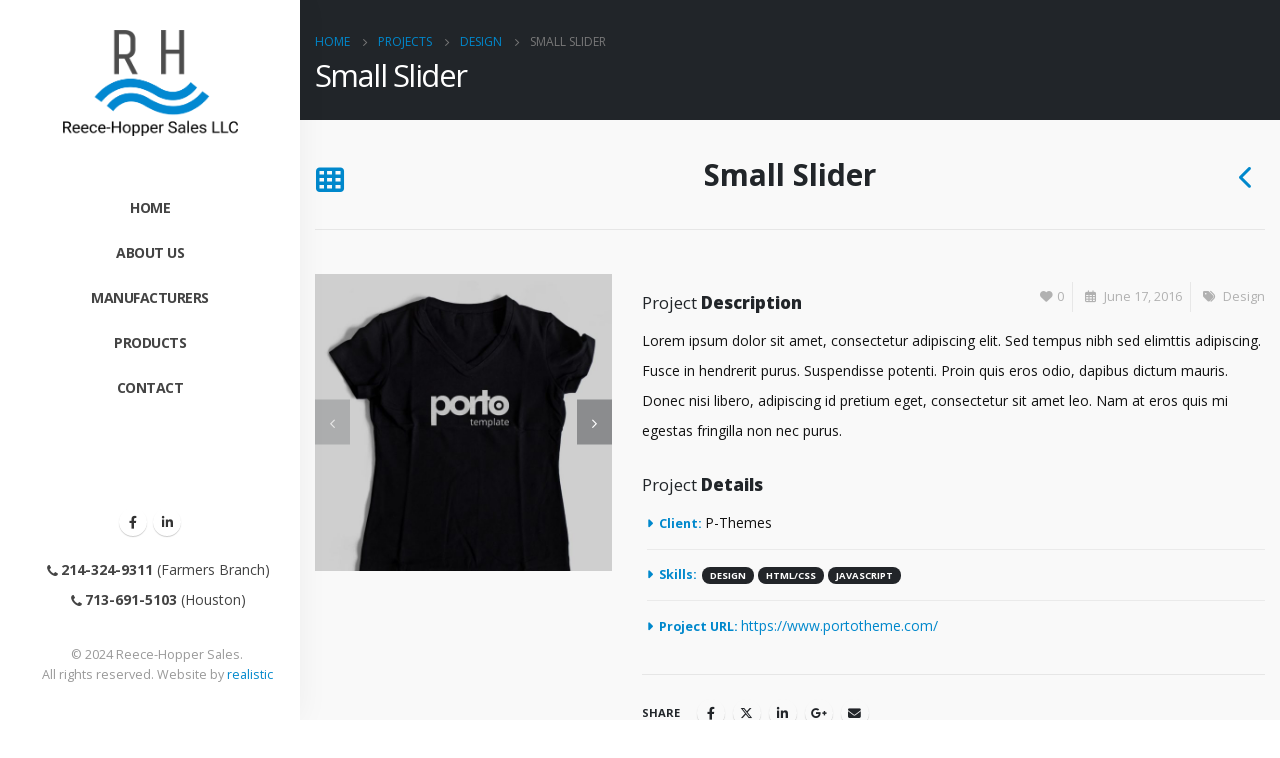

--- FILE ---
content_type: text/html; charset=UTF-8
request_url: https://www.rhsalesreps.com/portfolio/small-slider/
body_size: 14703
content:
	<!DOCTYPE html>
	<html  lang="en-US">
	<head>
		<meta http-equiv="X-UA-Compatible" content="IE=edge" />
		<meta http-equiv="Content-Type" content="text/html; charset=UTF-8" />
		<meta name="viewport" content="width=device-width, initial-scale=1, minimum-scale=1" />

		<link rel="profile" href="https://gmpg.org/xfn/11" />
		<link rel="pingback" href="https://www.rhsalesreps.com/xmlrpc.php" />
		<meta name='robots' content='noindex, follow' />
		<style>img:is([sizes="auto" i], [sizes^="auto," i]) { contain-intrinsic-size: 3000px 1500px }</style>
		
	<!-- This site is optimized with the Yoast SEO plugin v25.6 - https://yoast.com/wordpress/plugins/seo/ -->
	<title>Small Slider - Reece Hopper Sales</title>
	<meta property="og:locale" content="en_US" />
	<meta property="og:type" content="article" />
	<meta property="og:title" content="Small Slider - Reece Hopper Sales" />
	<meta property="og:description" content="Lorem ipsum dolor sit amet, consectetur adipiscing elit. Sed tempus nibh sed elimttis adipiscing. Fusce in hendrerit purus. Suspendisse potenti. Proin quis eros odio, dapibus dictum mauris. Donec nisi libero, adipiscing id pretium eget, consectetur sit amet leo. Nam at eros quis mi egestas fringilla non nec purus." />
	<meta property="og:url" content="https://www.rhsalesreps.com/portfolio/small-slider/" />
	<meta property="og:site_name" content="Reece Hopper Sales" />
	<meta property="og:image" content="https://www.rhsalesreps.com/wp-content/uploads/2016/06/project-5.jpg" />
	<meta property="og:image:width" content="1000" />
	<meta property="og:image:height" content="1000" />
	<meta property="og:image:type" content="image/jpeg" />
	<meta name="twitter:card" content="summary_large_image" />
	<script type="application/ld+json" class="yoast-schema-graph">{"@context":"https://schema.org","@graph":[{"@type":"WebPage","@id":"https://www.rhsalesreps.com/portfolio/small-slider/","url":"https://www.rhsalesreps.com/portfolio/small-slider/","name":"Small Slider - Reece Hopper Sales","isPartOf":{"@id":"https://www.rhsalesreps.com/#website"},"primaryImageOfPage":{"@id":"https://www.rhsalesreps.com/portfolio/small-slider/#primaryimage"},"image":{"@id":"https://www.rhsalesreps.com/portfolio/small-slider/#primaryimage"},"thumbnailUrl":"https://www.rhsalesreps.com/wp-content/uploads/2016/06/project-5.jpg","datePublished":"2016-06-17T10:06:56+00:00","breadcrumb":{"@id":"https://www.rhsalesreps.com/portfolio/small-slider/#breadcrumb"},"inLanguage":"en-US","potentialAction":[{"@type":"ReadAction","target":["https://www.rhsalesreps.com/portfolio/small-slider/"]}]},{"@type":"ImageObject","inLanguage":"en-US","@id":"https://www.rhsalesreps.com/portfolio/small-slider/#primaryimage","url":"https://www.rhsalesreps.com/wp-content/uploads/2016/06/project-5.jpg","contentUrl":"https://www.rhsalesreps.com/wp-content/uploads/2016/06/project-5.jpg","width":1000,"height":1000},{"@type":"BreadcrumbList","@id":"https://www.rhsalesreps.com/portfolio/small-slider/#breadcrumb","itemListElement":[{"@type":"ListItem","position":1,"name":"Home","item":"https://www.rhsalesreps.com/"},{"@type":"ListItem","position":2,"name":"Projects","item":"https://www.rhsalesreps.com/portfolio/"},{"@type":"ListItem","position":3,"name":"Small Slider"}]},{"@type":"WebSite","@id":"https://www.rhsalesreps.com/#website","url":"https://www.rhsalesreps.com/","name":"Reece Hopper Sales","description":"representing world class manufacturers","publisher":{"@id":"https://www.rhsalesreps.com/#organization"},"potentialAction":[{"@type":"SearchAction","target":{"@type":"EntryPoint","urlTemplate":"https://www.rhsalesreps.com/?s={search_term_string}"},"query-input":{"@type":"PropertyValueSpecification","valueRequired":true,"valueName":"search_term_string"}}],"inLanguage":"en-US"},{"@type":"Organization","@id":"https://www.rhsalesreps.com/#organization","name":"Reece-Hopper Sales","url":"https://www.rhsalesreps.com/","logo":{"@type":"ImageObject","inLanguage":"en-US","@id":"https://www.rhsalesreps.com/#/schema/logo/image/","url":"https://www.rhsalesreps.com/wp-content/uploads/2019/05/RH-Logo-A.png","contentUrl":"https://www.rhsalesreps.com/wp-content/uploads/2019/05/RH-Logo-A.png","width":400,"height":243,"caption":"Reece-Hopper Sales"},"image":{"@id":"https://www.rhsalesreps.com/#/schema/logo/image/"}}]}</script>
	<!-- / Yoast SEO plugin. -->


<link rel='dns-prefetch' href='//www.rhsalesreps.com' />
<link rel="alternate" type="application/rss+xml" title="Reece Hopper Sales &raquo; Feed" href="https://www.rhsalesreps.com/feed/" />
<link rel="alternate" type="application/rss+xml" title="Reece Hopper Sales &raquo; Comments Feed" href="https://www.rhsalesreps.com/comments/feed/" />
<link rel="alternate" type="application/rss+xml" title="Reece Hopper Sales &raquo; Small Slider Comments Feed" href="https://www.rhsalesreps.com/portfolio/small-slider/feed/" />
		<link rel="shortcut icon" href="//www.rhsalesreps.com/wp-content/uploads/2019/05/rh-favicon.png" type="image/x-icon" />
				<link rel="apple-touch-icon" href="" />
				<link rel="apple-touch-icon" sizes="120x120" href="" />
				<link rel="apple-touch-icon" sizes="76x76" href="" />
				<link rel="apple-touch-icon" sizes="152x152" href="" />
		<script>
window._wpemojiSettings = {"baseUrl":"https:\/\/s.w.org\/images\/core\/emoji\/15.0.3\/72x72\/","ext":".png","svgUrl":"https:\/\/s.w.org\/images\/core\/emoji\/15.0.3\/svg\/","svgExt":".svg","source":{"concatemoji":"https:\/\/www.rhsalesreps.com\/wp-includes\/js\/wp-emoji-release.min.js?ver=6.6.4"}};
/*! This file is auto-generated */
!function(i,n){var o,s,e;function c(e){try{var t={supportTests:e,timestamp:(new Date).valueOf()};sessionStorage.setItem(o,JSON.stringify(t))}catch(e){}}function p(e,t,n){e.clearRect(0,0,e.canvas.width,e.canvas.height),e.fillText(t,0,0);var t=new Uint32Array(e.getImageData(0,0,e.canvas.width,e.canvas.height).data),r=(e.clearRect(0,0,e.canvas.width,e.canvas.height),e.fillText(n,0,0),new Uint32Array(e.getImageData(0,0,e.canvas.width,e.canvas.height).data));return t.every(function(e,t){return e===r[t]})}function u(e,t,n){switch(t){case"flag":return n(e,"\ud83c\udff3\ufe0f\u200d\u26a7\ufe0f","\ud83c\udff3\ufe0f\u200b\u26a7\ufe0f")?!1:!n(e,"\ud83c\uddfa\ud83c\uddf3","\ud83c\uddfa\u200b\ud83c\uddf3")&&!n(e,"\ud83c\udff4\udb40\udc67\udb40\udc62\udb40\udc65\udb40\udc6e\udb40\udc67\udb40\udc7f","\ud83c\udff4\u200b\udb40\udc67\u200b\udb40\udc62\u200b\udb40\udc65\u200b\udb40\udc6e\u200b\udb40\udc67\u200b\udb40\udc7f");case"emoji":return!n(e,"\ud83d\udc26\u200d\u2b1b","\ud83d\udc26\u200b\u2b1b")}return!1}function f(e,t,n){var r="undefined"!=typeof WorkerGlobalScope&&self instanceof WorkerGlobalScope?new OffscreenCanvas(300,150):i.createElement("canvas"),a=r.getContext("2d",{willReadFrequently:!0}),o=(a.textBaseline="top",a.font="600 32px Arial",{});return e.forEach(function(e){o[e]=t(a,e,n)}),o}function t(e){var t=i.createElement("script");t.src=e,t.defer=!0,i.head.appendChild(t)}"undefined"!=typeof Promise&&(o="wpEmojiSettingsSupports",s=["flag","emoji"],n.supports={everything:!0,everythingExceptFlag:!0},e=new Promise(function(e){i.addEventListener("DOMContentLoaded",e,{once:!0})}),new Promise(function(t){var n=function(){try{var e=JSON.parse(sessionStorage.getItem(o));if("object"==typeof e&&"number"==typeof e.timestamp&&(new Date).valueOf()<e.timestamp+604800&&"object"==typeof e.supportTests)return e.supportTests}catch(e){}return null}();if(!n){if("undefined"!=typeof Worker&&"undefined"!=typeof OffscreenCanvas&&"undefined"!=typeof URL&&URL.createObjectURL&&"undefined"!=typeof Blob)try{var e="postMessage("+f.toString()+"("+[JSON.stringify(s),u.toString(),p.toString()].join(",")+"));",r=new Blob([e],{type:"text/javascript"}),a=new Worker(URL.createObjectURL(r),{name:"wpTestEmojiSupports"});return void(a.onmessage=function(e){c(n=e.data),a.terminate(),t(n)})}catch(e){}c(n=f(s,u,p))}t(n)}).then(function(e){for(var t in e)n.supports[t]=e[t],n.supports.everything=n.supports.everything&&n.supports[t],"flag"!==t&&(n.supports.everythingExceptFlag=n.supports.everythingExceptFlag&&n.supports[t]);n.supports.everythingExceptFlag=n.supports.everythingExceptFlag&&!n.supports.flag,n.DOMReady=!1,n.readyCallback=function(){n.DOMReady=!0}}).then(function(){return e}).then(function(){var e;n.supports.everything||(n.readyCallback(),(e=n.source||{}).concatemoji?t(e.concatemoji):e.wpemoji&&e.twemoji&&(t(e.twemoji),t(e.wpemoji)))}))}((window,document),window._wpemojiSettings);
</script>
<style id='wp-emoji-styles-inline-css'>

	img.wp-smiley, img.emoji {
		display: inline !important;
		border: none !important;
		box-shadow: none !important;
		height: 1em !important;
		width: 1em !important;
		margin: 0 0.07em !important;
		vertical-align: -0.1em !important;
		background: none !important;
		padding: 0 !important;
	}
</style>
<link rel='stylesheet' id='wp-block-library-css' href='https://www.rhsalesreps.com/wp-includes/css/dist/block-library/style.min.css?ver=6.6.4' media='all' />
<style id='wp-block-library-theme-inline-css'>
.wp-block-audio :where(figcaption){color:#555;font-size:13px;text-align:center}.is-dark-theme .wp-block-audio :where(figcaption){color:#ffffffa6}.wp-block-audio{margin:0 0 1em}.wp-block-code{border:1px solid #ccc;border-radius:4px;font-family:Menlo,Consolas,monaco,monospace;padding:.8em 1em}.wp-block-embed :where(figcaption){color:#555;font-size:13px;text-align:center}.is-dark-theme .wp-block-embed :where(figcaption){color:#ffffffa6}.wp-block-embed{margin:0 0 1em}.blocks-gallery-caption{color:#555;font-size:13px;text-align:center}.is-dark-theme .blocks-gallery-caption{color:#ffffffa6}:root :where(.wp-block-image figcaption){color:#555;font-size:13px;text-align:center}.is-dark-theme :root :where(.wp-block-image figcaption){color:#ffffffa6}.wp-block-image{margin:0 0 1em}.wp-block-pullquote{border-bottom:4px solid;border-top:4px solid;color:currentColor;margin-bottom:1.75em}.wp-block-pullquote cite,.wp-block-pullquote footer,.wp-block-pullquote__citation{color:currentColor;font-size:.8125em;font-style:normal;text-transform:uppercase}.wp-block-quote{border-left:.25em solid;margin:0 0 1.75em;padding-left:1em}.wp-block-quote cite,.wp-block-quote footer{color:currentColor;font-size:.8125em;font-style:normal;position:relative}.wp-block-quote.has-text-align-right{border-left:none;border-right:.25em solid;padding-left:0;padding-right:1em}.wp-block-quote.has-text-align-center{border:none;padding-left:0}.wp-block-quote.is-large,.wp-block-quote.is-style-large,.wp-block-quote.is-style-plain{border:none}.wp-block-search .wp-block-search__label{font-weight:700}.wp-block-search__button{border:1px solid #ccc;padding:.375em .625em}:where(.wp-block-group.has-background){padding:1.25em 2.375em}.wp-block-separator.has-css-opacity{opacity:.4}.wp-block-separator{border:none;border-bottom:2px solid;margin-left:auto;margin-right:auto}.wp-block-separator.has-alpha-channel-opacity{opacity:1}.wp-block-separator:not(.is-style-wide):not(.is-style-dots){width:100px}.wp-block-separator.has-background:not(.is-style-dots){border-bottom:none;height:1px}.wp-block-separator.has-background:not(.is-style-wide):not(.is-style-dots){height:2px}.wp-block-table{margin:0 0 1em}.wp-block-table td,.wp-block-table th{word-break:normal}.wp-block-table :where(figcaption){color:#555;font-size:13px;text-align:center}.is-dark-theme .wp-block-table :where(figcaption){color:#ffffffa6}.wp-block-video :where(figcaption){color:#555;font-size:13px;text-align:center}.is-dark-theme .wp-block-video :where(figcaption){color:#ffffffa6}.wp-block-video{margin:0 0 1em}:root :where(.wp-block-template-part.has-background){margin-bottom:0;margin-top:0;padding:1.25em 2.375em}
</style>
<style id='classic-theme-styles-inline-css'>
/*! This file is auto-generated */
.wp-block-button__link{color:#fff;background-color:#32373c;border-radius:9999px;box-shadow:none;text-decoration:none;padding:calc(.667em + 2px) calc(1.333em + 2px);font-size:1.125em}.wp-block-file__button{background:#32373c;color:#fff;text-decoration:none}
</style>
<style id='global-styles-inline-css'>
:root{--wp--preset--aspect-ratio--square: 1;--wp--preset--aspect-ratio--4-3: 4/3;--wp--preset--aspect-ratio--3-4: 3/4;--wp--preset--aspect-ratio--3-2: 3/2;--wp--preset--aspect-ratio--2-3: 2/3;--wp--preset--aspect-ratio--16-9: 16/9;--wp--preset--aspect-ratio--9-16: 9/16;--wp--preset--color--black: #000000;--wp--preset--color--cyan-bluish-gray: #abb8c3;--wp--preset--color--white: #ffffff;--wp--preset--color--pale-pink: #f78da7;--wp--preset--color--vivid-red: #cf2e2e;--wp--preset--color--luminous-vivid-orange: #ff6900;--wp--preset--color--luminous-vivid-amber: #fcb900;--wp--preset--color--light-green-cyan: #7bdcb5;--wp--preset--color--vivid-green-cyan: #00d084;--wp--preset--color--pale-cyan-blue: #8ed1fc;--wp--preset--color--vivid-cyan-blue: #0693e3;--wp--preset--color--vivid-purple: #9b51e0;--wp--preset--color--primary: var(--porto-primary-color);--wp--preset--color--secondary: var(--porto-secondary-color);--wp--preset--color--tertiary: var(--porto-tertiary-color);--wp--preset--color--quaternary: var(--porto-quaternary-color);--wp--preset--color--dark: var(--porto-dark-color);--wp--preset--color--light: var(--porto-light-color);--wp--preset--color--primary-hover: var(--porto-primary-light-5);--wp--preset--gradient--vivid-cyan-blue-to-vivid-purple: linear-gradient(135deg,rgba(6,147,227,1) 0%,rgb(155,81,224) 100%);--wp--preset--gradient--light-green-cyan-to-vivid-green-cyan: linear-gradient(135deg,rgb(122,220,180) 0%,rgb(0,208,130) 100%);--wp--preset--gradient--luminous-vivid-amber-to-luminous-vivid-orange: linear-gradient(135deg,rgba(252,185,0,1) 0%,rgba(255,105,0,1) 100%);--wp--preset--gradient--luminous-vivid-orange-to-vivid-red: linear-gradient(135deg,rgba(255,105,0,1) 0%,rgb(207,46,46) 100%);--wp--preset--gradient--very-light-gray-to-cyan-bluish-gray: linear-gradient(135deg,rgb(238,238,238) 0%,rgb(169,184,195) 100%);--wp--preset--gradient--cool-to-warm-spectrum: linear-gradient(135deg,rgb(74,234,220) 0%,rgb(151,120,209) 20%,rgb(207,42,186) 40%,rgb(238,44,130) 60%,rgb(251,105,98) 80%,rgb(254,248,76) 100%);--wp--preset--gradient--blush-light-purple: linear-gradient(135deg,rgb(255,206,236) 0%,rgb(152,150,240) 100%);--wp--preset--gradient--blush-bordeaux: linear-gradient(135deg,rgb(254,205,165) 0%,rgb(254,45,45) 50%,rgb(107,0,62) 100%);--wp--preset--gradient--luminous-dusk: linear-gradient(135deg,rgb(255,203,112) 0%,rgb(199,81,192) 50%,rgb(65,88,208) 100%);--wp--preset--gradient--pale-ocean: linear-gradient(135deg,rgb(255,245,203) 0%,rgb(182,227,212) 50%,rgb(51,167,181) 100%);--wp--preset--gradient--electric-grass: linear-gradient(135deg,rgb(202,248,128) 0%,rgb(113,206,126) 100%);--wp--preset--gradient--midnight: linear-gradient(135deg,rgb(2,3,129) 0%,rgb(40,116,252) 100%);--wp--preset--font-size--small: 13px;--wp--preset--font-size--medium: 20px;--wp--preset--font-size--large: 36px;--wp--preset--font-size--x-large: 42px;--wp--preset--spacing--20: 0.44rem;--wp--preset--spacing--30: 0.67rem;--wp--preset--spacing--40: 1rem;--wp--preset--spacing--50: 1.5rem;--wp--preset--spacing--60: 2.25rem;--wp--preset--spacing--70: 3.38rem;--wp--preset--spacing--80: 5.06rem;--wp--preset--shadow--natural: 6px 6px 9px rgba(0, 0, 0, 0.2);--wp--preset--shadow--deep: 12px 12px 50px rgba(0, 0, 0, 0.4);--wp--preset--shadow--sharp: 6px 6px 0px rgba(0, 0, 0, 0.2);--wp--preset--shadow--outlined: 6px 6px 0px -3px rgba(255, 255, 255, 1), 6px 6px rgba(0, 0, 0, 1);--wp--preset--shadow--crisp: 6px 6px 0px rgba(0, 0, 0, 1);}:where(.is-layout-flex){gap: 0.5em;}:where(.is-layout-grid){gap: 0.5em;}body .is-layout-flex{display: flex;}.is-layout-flex{flex-wrap: wrap;align-items: center;}.is-layout-flex > :is(*, div){margin: 0;}body .is-layout-grid{display: grid;}.is-layout-grid > :is(*, div){margin: 0;}:where(.wp-block-columns.is-layout-flex){gap: 2em;}:where(.wp-block-columns.is-layout-grid){gap: 2em;}:where(.wp-block-post-template.is-layout-flex){gap: 1.25em;}:where(.wp-block-post-template.is-layout-grid){gap: 1.25em;}.has-black-color{color: var(--wp--preset--color--black) !important;}.has-cyan-bluish-gray-color{color: var(--wp--preset--color--cyan-bluish-gray) !important;}.has-white-color{color: var(--wp--preset--color--white) !important;}.has-pale-pink-color{color: var(--wp--preset--color--pale-pink) !important;}.has-vivid-red-color{color: var(--wp--preset--color--vivid-red) !important;}.has-luminous-vivid-orange-color{color: var(--wp--preset--color--luminous-vivid-orange) !important;}.has-luminous-vivid-amber-color{color: var(--wp--preset--color--luminous-vivid-amber) !important;}.has-light-green-cyan-color{color: var(--wp--preset--color--light-green-cyan) !important;}.has-vivid-green-cyan-color{color: var(--wp--preset--color--vivid-green-cyan) !important;}.has-pale-cyan-blue-color{color: var(--wp--preset--color--pale-cyan-blue) !important;}.has-vivid-cyan-blue-color{color: var(--wp--preset--color--vivid-cyan-blue) !important;}.has-vivid-purple-color{color: var(--wp--preset--color--vivid-purple) !important;}.has-black-background-color{background-color: var(--wp--preset--color--black) !important;}.has-cyan-bluish-gray-background-color{background-color: var(--wp--preset--color--cyan-bluish-gray) !important;}.has-white-background-color{background-color: var(--wp--preset--color--white) !important;}.has-pale-pink-background-color{background-color: var(--wp--preset--color--pale-pink) !important;}.has-vivid-red-background-color{background-color: var(--wp--preset--color--vivid-red) !important;}.has-luminous-vivid-orange-background-color{background-color: var(--wp--preset--color--luminous-vivid-orange) !important;}.has-luminous-vivid-amber-background-color{background-color: var(--wp--preset--color--luminous-vivid-amber) !important;}.has-light-green-cyan-background-color{background-color: var(--wp--preset--color--light-green-cyan) !important;}.has-vivid-green-cyan-background-color{background-color: var(--wp--preset--color--vivid-green-cyan) !important;}.has-pale-cyan-blue-background-color{background-color: var(--wp--preset--color--pale-cyan-blue) !important;}.has-vivid-cyan-blue-background-color{background-color: var(--wp--preset--color--vivid-cyan-blue) !important;}.has-vivid-purple-background-color{background-color: var(--wp--preset--color--vivid-purple) !important;}.has-black-border-color{border-color: var(--wp--preset--color--black) !important;}.has-cyan-bluish-gray-border-color{border-color: var(--wp--preset--color--cyan-bluish-gray) !important;}.has-white-border-color{border-color: var(--wp--preset--color--white) !important;}.has-pale-pink-border-color{border-color: var(--wp--preset--color--pale-pink) !important;}.has-vivid-red-border-color{border-color: var(--wp--preset--color--vivid-red) !important;}.has-luminous-vivid-orange-border-color{border-color: var(--wp--preset--color--luminous-vivid-orange) !important;}.has-luminous-vivid-amber-border-color{border-color: var(--wp--preset--color--luminous-vivid-amber) !important;}.has-light-green-cyan-border-color{border-color: var(--wp--preset--color--light-green-cyan) !important;}.has-vivid-green-cyan-border-color{border-color: var(--wp--preset--color--vivid-green-cyan) !important;}.has-pale-cyan-blue-border-color{border-color: var(--wp--preset--color--pale-cyan-blue) !important;}.has-vivid-cyan-blue-border-color{border-color: var(--wp--preset--color--vivid-cyan-blue) !important;}.has-vivid-purple-border-color{border-color: var(--wp--preset--color--vivid-purple) !important;}.has-vivid-cyan-blue-to-vivid-purple-gradient-background{background: var(--wp--preset--gradient--vivid-cyan-blue-to-vivid-purple) !important;}.has-light-green-cyan-to-vivid-green-cyan-gradient-background{background: var(--wp--preset--gradient--light-green-cyan-to-vivid-green-cyan) !important;}.has-luminous-vivid-amber-to-luminous-vivid-orange-gradient-background{background: var(--wp--preset--gradient--luminous-vivid-amber-to-luminous-vivid-orange) !important;}.has-luminous-vivid-orange-to-vivid-red-gradient-background{background: var(--wp--preset--gradient--luminous-vivid-orange-to-vivid-red) !important;}.has-very-light-gray-to-cyan-bluish-gray-gradient-background{background: var(--wp--preset--gradient--very-light-gray-to-cyan-bluish-gray) !important;}.has-cool-to-warm-spectrum-gradient-background{background: var(--wp--preset--gradient--cool-to-warm-spectrum) !important;}.has-blush-light-purple-gradient-background{background: var(--wp--preset--gradient--blush-light-purple) !important;}.has-blush-bordeaux-gradient-background{background: var(--wp--preset--gradient--blush-bordeaux) !important;}.has-luminous-dusk-gradient-background{background: var(--wp--preset--gradient--luminous-dusk) !important;}.has-pale-ocean-gradient-background{background: var(--wp--preset--gradient--pale-ocean) !important;}.has-electric-grass-gradient-background{background: var(--wp--preset--gradient--electric-grass) !important;}.has-midnight-gradient-background{background: var(--wp--preset--gradient--midnight) !important;}.has-small-font-size{font-size: var(--wp--preset--font-size--small) !important;}.has-medium-font-size{font-size: var(--wp--preset--font-size--medium) !important;}.has-large-font-size{font-size: var(--wp--preset--font-size--large) !important;}.has-x-large-font-size{font-size: var(--wp--preset--font-size--x-large) !important;}
:where(.wp-block-post-template.is-layout-flex){gap: 1.25em;}:where(.wp-block-post-template.is-layout-grid){gap: 1.25em;}
:where(.wp-block-columns.is-layout-flex){gap: 2em;}:where(.wp-block-columns.is-layout-grid){gap: 2em;}
:root :where(.wp-block-pullquote){font-size: 1.5em;line-height: 1.6;}
</style>
<link rel='stylesheet' id='contact-form-7-css' href='https://www.rhsalesreps.com/wp-content/plugins/contact-form-7/includes/css/styles.css?ver=6.0.6' media='all' />
<link rel='stylesheet' id='porto-css-vars-css' href='https://www.rhsalesreps.com/wp-content/uploads/porto_styles/theme_css_vars.css?ver=7.2.9' media='all' />
<link rel='stylesheet' id='js_composer_front-css' href='https://www.rhsalesreps.com/wp-content/plugins/js_composer/assets/css/js_composer.min.css?ver=7.7.2' media='all' />
<link rel='stylesheet' id='bootstrap-css' href='https://www.rhsalesreps.com/wp-content/uploads/porto_styles/bootstrap.css?ver=7.2.9' media='all' />
<link rel='stylesheet' id='porto-plugins-css' href='https://www.rhsalesreps.com/wp-content/themes/porto/css/plugins.css?ver=7.2.9' media='all' />
<link rel='stylesheet' id='porto-theme-css' href='https://www.rhsalesreps.com/wp-content/themes/porto/css/theme.css?ver=7.2.9' media='all' />
<link rel='stylesheet' id='porto-theme-portfolio-css' href='https://www.rhsalesreps.com/wp-content/themes/porto/css/theme_portfolio.css?ver=7.2.9' media='all' />
<link rel='stylesheet' id='porto-theme-member-css' href='https://www.rhsalesreps.com/wp-content/themes/porto/css/theme_member.css?ver=7.2.9' media='all' />
<link rel='stylesheet' id='porto-theme-event-css' href='https://www.rhsalesreps.com/wp-content/themes/porto/css/theme_event.css?ver=7.2.9' media='all' />
<link rel='stylesheet' id='porto-shortcodes-css' href='https://www.rhsalesreps.com/wp-content/uploads/porto_styles/shortcodes.css?ver=7.2.9' media='all' />
<link rel='stylesheet' id='porto-theme-wpb-css' href='https://www.rhsalesreps.com/wp-content/themes/porto/css/theme_wpb.css?ver=7.2.9' media='all' />
<link rel='stylesheet' id='porto-dynamic-style-css' href='https://www.rhsalesreps.com/wp-content/uploads/porto_styles/dynamic_style.css?ver=7.2.9' media='all' />
<link rel='stylesheet' id='porto-type-builder-css' href='https://www.rhsalesreps.com/wp-content/plugins/porto-functionality/builders/assets/type-builder.css?ver=3.3.0' media='all' />
<link rel='stylesheet' id='porto-style-css' href='https://www.rhsalesreps.com/wp-content/themes/porto/style.css?ver=7.2.9' media='all' />
<style id='porto-style-inline-css'>
.side-header-narrow-bar-logo{max-width:200px}@media (min-width:992px){}body{--porto-side-header-width:300px}@media (min-width:992px){.header-side-nav.pin-wrapper{position:absolute;top:0;left:0;right:auto;max-width:var( --porto-side-header-width );padding-left:0 !important;padding-right:0 !important}.header-wrapper #header{display:flex;flex-direction:column;z-index:1110;width:100%;padding-bottom:0;background-color:#fff;box-shadow:0 0 30px rgba(0,0,0,0.05)}#header .header-main{display:flex;height:100%}.page-wrapper.side-nav .page-top.fixed-pos{position:fixed;z-index:1001;width:100%;box-shadow:0 1px 0 0 rgba(0,0,0,.1)}#header.sticky-header .header-main.sticky{position:static}.page-wrapper.side-nav > *{padding-left:var( --porto-side-header-width );padding-right:0}#header .header-main{flex:1}}@media (min-width:992px){#header.fixed-bottom{position:fixed;bottom:0;top:auto}}#header .sidebar-menu .popup:before{border-right-color:#f9f9f9}.page-top .page-title-wrap{line-height:0}@media screen and (min-width:1000px){.header-row.container{padding-top:10%}}.top-icon .porto-sicon-header,.porto-sicon-box p{margin-bottom:0}.page-id-2557 .porto-sicon-box p{font-style:italic}.manufacturers-row .vc_column_container.col-md-3{padding-right:30px;padding-left:30px}.sidebar-phone{margin-bottom:30px;font-size:14px;color:#444444}.sidebar-credits{line-height:20px}#header .sidebar-menu > li > a{border-bottom:0;text-align:center;font-size:14px}#header .header-contact{display:block !important}@media (min-width:992px){#header.initialize{position:fixed}.header-wrapper.header-side-nav.fixed-header #header{background-color:#FFF}}.white-text{color:#FFFFFF !important}.wpb_heading.wpb_gallery_heading{font-family:Droid Sans}.header-bottom{padding:0 0 30px 0}#nav-panel .accordion-menu > li.menu-item > a{color:#131313}#header .header-main .header-left{padding:20px 0 5px 0}#nav-panel .mobile-nav-wrap{margin-top:20px}.vc_images_carousel.vc_per-view-more .vc_carousel-slideline .vc_carousel-slideline-inner > .vc_item > .vc_inner{margin:0 0 0 0 !important}.page-id-2555 .wpb_content_element{margin-bottom:0}@media only screen and (max-width:991px){#header .logo{max-width:125px}}b{font-weight:900}.progress-label{font-size:.8em}.portfolio-item .thumb-info{background:#f4f4f4}.image-box .porto-sicon-header p{letter-spacing:-0.05em}.blog-posts-date .grid-box{padding:1.5rem;background:#fff}.blog-posts-date .post-image{margin:-1.5rem -1.5rem 1.5rem}article.post .post-date .day{background:#fff;color:#212529;font-size:1.125rem;font-weight:900}article.post .post-date .month{background:#fff;font-size:.7em;color:#777;line-height:1.6;margin-top:2px;text-transform:uppercase}#footer .post-image img{width:70px;border-radius:50%}#footer .post-item-small{line-height:24px;border-top:none}#footer .post-item-small .post-image{margin-right:15px}#footer .post-item-small .post-date{font-size:.9em;margin-top:5px}#footer #recentcomments{border-bottom:none}#footer .recentcomments{border-top:none;margin-bottom:.4em;opacity:.8}#footer .recentcomments:before,#footer .recentcomments a{color:#08c}#footer .widget .recentcomments,#footer .recentcomments span{color:#fff}#footer .recentcomments a,#footer .recentcomments span{font-size:1em;font-weight:700}.widget_recent_comments > ul li:before{content:"\f105";font-size:1em;opacity:1;margin-right:.5rem}#footer .footer-copyright{-ms-flex-order:2;order:2}#footer .footer-bottom{padding:40px 0}#footer .footer-bottom .follow-us{margin-bottom:10px}#footer .follow-us .share-links a{font-size:12.8px}#footer .footer-bottom .container .footer-center{display:-ms-flexbox;display:flex;-ms-flex-direction:column;flex-direction:column}
</style>
<link rel='stylesheet' id='styles-child-css' href='https://www.rhsalesreps.com/wp-content/themes/porto-child/style.css?ver=6.6.4' media='all' />
<script src="https://www.rhsalesreps.com/wp-includes/js/jquery/jquery.min.js?ver=3.7.1" id="jquery-core-js"></script>
<script src="https://www.rhsalesreps.com/wp-includes/js/jquery/jquery-migrate.min.js?ver=3.4.1" id="jquery-migrate-js"></script>
<script src="//www.rhsalesreps.com/wp-content/plugins/revslider/sr6/assets/js/rbtools.min.js?ver=6.7.15" async id="tp-tools-js"></script>
<script src="//www.rhsalesreps.com/wp-content/plugins/revslider/sr6/assets/js/rs6.min.js?ver=6.7.15" async id="revmin-js"></script>
<script></script><link rel="https://api.w.org/" href="https://www.rhsalesreps.com/wp-json/" /><link rel="alternate" title="JSON" type="application/json" href="https://www.rhsalesreps.com/wp-json/wp/v2/portfolio/124" /><link rel="EditURI" type="application/rsd+xml" title="RSD" href="https://www.rhsalesreps.com/xmlrpc.php?rsd" />
<meta name="generator" content="WordPress 6.6.4" />
<link rel='shortlink' href='https://www.rhsalesreps.com/?p=124' />
<link rel="alternate" title="oEmbed (JSON)" type="application/json+oembed" href="https://www.rhsalesreps.com/wp-json/oembed/1.0/embed?url=https%3A%2F%2Fwww.rhsalesreps.com%2Fportfolio%2Fsmall-slider%2F" />
<link rel="alternate" title="oEmbed (XML)" type="text/xml+oembed" href="https://www.rhsalesreps.com/wp-json/oembed/1.0/embed?url=https%3A%2F%2Fwww.rhsalesreps.com%2Fportfolio%2Fsmall-slider%2F&#038;format=xml" />
		<script type="text/javascript">
		WebFontConfig = {
			google: { families: [ 'Open+Sans:300,400,500,600,700,800','Shadows+Into+Light:400,700','Playfair+Display:400,700' ] }
		};
		(function(d) {
			var wf = d.createElement('script'), s = d.scripts[d.scripts.length - 1];
			wf.src = 'https://www.rhsalesreps.com/wp-content/themes/porto/js/libs/webfont.js';
			wf.async = true;
			s.parentNode.insertBefore(wf, s);
		})(document);</script>
		<meta name="generator" content="Powered by WPBakery Page Builder - drag and drop page builder for WordPress."/>
<meta name="generator" content="Powered by Slider Revolution 6.7.15 - responsive, Mobile-Friendly Slider Plugin for WordPress with comfortable drag and drop interface." />
<link rel="icon" href="https://www.rhsalesreps.com/wp-content/uploads/2019/05/rh-favicon-50x50.png" sizes="32x32" />
<link rel="icon" href="https://www.rhsalesreps.com/wp-content/uploads/2019/05/rh-favicon.png" sizes="192x192" />
<link rel="apple-touch-icon" href="https://www.rhsalesreps.com/wp-content/uploads/2019/05/rh-favicon.png" />
<meta name="msapplication-TileImage" content="https://www.rhsalesreps.com/wp-content/uploads/2019/05/rh-favicon.png" />
<script>function setREVStartSize(e){
			//window.requestAnimationFrame(function() {
				window.RSIW = window.RSIW===undefined ? window.innerWidth : window.RSIW;
				window.RSIH = window.RSIH===undefined ? window.innerHeight : window.RSIH;
				try {
					var pw = document.getElementById(e.c).parentNode.offsetWidth,
						newh;
					pw = pw===0 || isNaN(pw) || (e.l=="fullwidth" || e.layout=="fullwidth") ? window.RSIW : pw;
					e.tabw = e.tabw===undefined ? 0 : parseInt(e.tabw);
					e.thumbw = e.thumbw===undefined ? 0 : parseInt(e.thumbw);
					e.tabh = e.tabh===undefined ? 0 : parseInt(e.tabh);
					e.thumbh = e.thumbh===undefined ? 0 : parseInt(e.thumbh);
					e.tabhide = e.tabhide===undefined ? 0 : parseInt(e.tabhide);
					e.thumbhide = e.thumbhide===undefined ? 0 : parseInt(e.thumbhide);
					e.mh = e.mh===undefined || e.mh=="" || e.mh==="auto" ? 0 : parseInt(e.mh,0);
					if(e.layout==="fullscreen" || e.l==="fullscreen")
						newh = Math.max(e.mh,window.RSIH);
					else{
						e.gw = Array.isArray(e.gw) ? e.gw : [e.gw];
						for (var i in e.rl) if (e.gw[i]===undefined || e.gw[i]===0) e.gw[i] = e.gw[i-1];
						e.gh = e.el===undefined || e.el==="" || (Array.isArray(e.el) && e.el.length==0)? e.gh : e.el;
						e.gh = Array.isArray(e.gh) ? e.gh : [e.gh];
						for (var i in e.rl) if (e.gh[i]===undefined || e.gh[i]===0) e.gh[i] = e.gh[i-1];
											
						var nl = new Array(e.rl.length),
							ix = 0,
							sl;
						e.tabw = e.tabhide>=pw ? 0 : e.tabw;
						e.thumbw = e.thumbhide>=pw ? 0 : e.thumbw;
						e.tabh = e.tabhide>=pw ? 0 : e.tabh;
						e.thumbh = e.thumbhide>=pw ? 0 : e.thumbh;
						for (var i in e.rl) nl[i] = e.rl[i]<window.RSIW ? 0 : e.rl[i];
						sl = nl[0];
						for (var i in nl) if (sl>nl[i] && nl[i]>0) { sl = nl[i]; ix=i;}
						var m = pw>(e.gw[ix]+e.tabw+e.thumbw) ? 1 : (pw-(e.tabw+e.thumbw)) / (e.gw[ix]);
						newh =  (e.gh[ix] * m) + (e.tabh + e.thumbh);
					}
					var el = document.getElementById(e.c);
					if (el!==null && el) el.style.height = newh+"px";
					el = document.getElementById(e.c+"_wrapper");
					if (el!==null && el) {
						el.style.height = newh+"px";
						el.style.display = "block";
					}
				} catch(e){
					console.log("Failure at Presize of Slider:" + e)
				}
			//});
		  };</script>
<noscript><style> .wpb_animate_when_almost_visible { opacity: 1; }</style></noscript>	</head>
	<body class="portfolio-template-default single single-portfolio postid-124 wp-embed-responsive full blog-1 body-side wpb-js-composer js-comp-ver-7.7.2 vc_responsive">
	
	<div class="page-wrapper side-nav"><!-- page wrapper -->
		
											<!-- header wrapper -->
				<div class="header-wrapper header-side-nav side-nav-wrap pin-wrapper">
										

	<header data-plugin-sticky data-plugin-options="{&quot;hasWrap&quot;: true, &quot;autoInit&quot;: true, &quot;minWidth&quot;: 992, &quot;containerSelector&quot;: &quot;.page-wrapper&quot;,&quot;autoFit&quot;:true, &quot;paddingOffsetTop&quot;: 0}" id="header" class="header-builder header-side sticky-menu-header">
	
	<div class="header-top header-has-center header-has-not-center-sm hidden-for-sm"><div class="header-row container"><div class="header-col header-center hidden-for-sm">
	<div class="logo">
	<a href="https://www.rhsalesreps.com/" title="Reece Hopper Sales - representing world class manufacturers"  rel="home">
		<img class="img-responsive sticky-logo sticky-retina-logo" src="//www.rhsalesreps.com/wp-content/uploads/2019/05/RH-Logo-A.png" alt="Reece Hopper Sales" /><img class="img-responsive standard-logo retina-logo" width="400" height="243" src="//www.rhsalesreps.com/wp-content/uploads/2019/05/RH-Logo-A.png" alt="Reece Hopper Sales" />	</a>
	</div>
	</div></div></div><div class="header-main header-has-center header-has-not-center-sm"><div class="header-row container"><div class="header-col visible-for-sm header-left">
	<div class="logo">
	<a href="https://www.rhsalesreps.com/" title="Reece Hopper Sales - representing world class manufacturers"  rel="home">
		<img class="img-responsive sticky-logo sticky-retina-logo" src="//www.rhsalesreps.com/wp-content/uploads/2019/05/RH-Logo-A.png" alt="Reece Hopper Sales" /><img class="img-responsive standard-logo retina-logo" width="400" height="243" src="//www.rhsalesreps.com/wp-content/uploads/2019/05/RH-Logo-A.png" alt="Reece Hopper Sales" />	</a>
	</div>
	</div><div class="header-col header-center hidden-for-sm"><ul id="menu-main-navigation" class="sidebar-menu"><li id="nav-menu-item-2568" class="menu-item menu-item-type-post_type menu-item-object-page menu-item-home  narrow "><a href="https://www.rhsalesreps.com/">Home</a></li>
<li id="nav-menu-item-2570" class="menu-item menu-item-type-post_type menu-item-object-page  narrow "><a href="https://www.rhsalesreps.com/about-us/">About Us</a></li>
<li id="nav-menu-item-2566" class="menu-item menu-item-type-post_type menu-item-object-page  narrow "><a href="https://www.rhsalesreps.com/manufacturers/">Manufacturers</a></li>
<li id="nav-menu-item-2909" class="menu-item menu-item-type-post_type menu-item-object-page  narrow "><a href="https://www.rhsalesreps.com/products/">Products</a></li>
<li id="nav-menu-item-2572" class="menu-item menu-item-type-post_type menu-item-object-page  narrow "><a href="https://www.rhsalesreps.com/contact/">Contact</a></li>
</ul></div><div class="header-col visible-for-sm header-right"><div class="share-links">		<a target="_blank"  rel="nofollow noopener noreferrer" class="share-facebook" href="https://www.facebook.com/pg/rhsalesreps" title="Facebook"></a>
				<a target="_blank"  rel="nofollow noopener noreferrer" class="share-linkedin" href="https://www.linkedin.com/company/reece-hopper-sales-llc/about/" title="LinkedIn"></a>
		</div><a class="mobile-toggle" href="#" aria-label="Mobile Menu"><i class="fas fa-bars"></i></a></div></div>
<div id="nav-panel">
	<div class="container">
		<div class="mobile-nav-wrap">
		<div class="menu-wrap"><ul id="menu-main-navigation-1" class="mobile-menu accordion-menu"><li id="accordion-menu-item-2568" class="menu-item menu-item-type-post_type menu-item-object-page menu-item-home"><a href="https://www.rhsalesreps.com/">Home</a></li>
<li id="accordion-menu-item-2570" class="menu-item menu-item-type-post_type menu-item-object-page"><a href="https://www.rhsalesreps.com/about-us/">About Us</a></li>
<li id="accordion-menu-item-2566" class="menu-item menu-item-type-post_type menu-item-object-page"><a href="https://www.rhsalesreps.com/manufacturers/">Manufacturers</a></li>
<li id="accordion-menu-item-2909" class="menu-item menu-item-type-post_type menu-item-object-page"><a href="https://www.rhsalesreps.com/products/">Products</a></li>
<li id="accordion-menu-item-2572" class="menu-item menu-item-type-post_type menu-item-object-page"><a href="https://www.rhsalesreps.com/contact/">Contact</a></li>
</ul></div>		</div>
	</div>
</div>
</div><div class="header-bottom header-has-center header-has-not-center-sm"><div class="header-row container"><div class="header-col header-center hidden-for-sm"><div class="share-links">		<a target="_blank"  rel="nofollow noopener noreferrer" class="share-facebook" href="https://www.facebook.com/pg/rhsalesreps" title="Facebook"></a>
				<a target="_blank"  rel="nofollow noopener noreferrer" class="share-linkedin" href="https://www.linkedin.com/company/reece-hopper-sales-llc/about/" title="LinkedIn"></a>
		</div><div class="header-contact"><div class="sidebar-phone">
<i class="porto porto-icon-phone"></i><strong>214-324-9311</strong> (Farmers Branch)
<br /><i class="porto porto-icon-phone"></i><strong>713-691-5103</strong> (Houston)
</div>
<div class="sidebar-credits">
© 2024 Reece-Hopper Sales.<br />
All rights reserved.  Website by <a href="https://www.wearerealistic.com" target="_blank">realistic</a>
</div></div></div></div></div>	</header>

									</div>
				<!-- end header wrapper -->
			
			
					<section class="page-top page-header-1">
	<div class="container">
	<div class="row">
		<div class="col-lg-12">
							<div class="breadcrumbs-wrap">
					<ul class="breadcrumb" itemscope itemtype="https://schema.org/BreadcrumbList"><li class="home" itemprop="itemListElement" itemscope itemtype="https://schema.org/ListItem"><a itemprop="item" href="https://www.rhsalesreps.com" title="Go to Home Page"><span itemprop="name">Home</span></a><meta itemprop="position" content="1" /><i class="delimiter delimiter-2"></i></li><li itemprop="itemListElement" itemscope itemtype="https://schema.org/ListItem"><a itemprop="item" href="https://www.rhsalesreps.com/portfolio/"><span itemprop="name">Projects</span></a><meta itemprop="position" content="2" /><i class="delimiter delimiter-2"></i></li><li itemprop="itemListElement" itemscope itemtype="https://schema.org/ListItem"><a itemprop="item" href="https://www.rhsalesreps.com/portfolio_cat/design/"><span itemprop="name">Design</span></a><meta itemprop="position" content="3" /><i class="delimiter delimiter-2"></i></li><li>Small Slider</li></ul>				</div>
						<div class="page-title-wrap">
								<h1 class="page-title">Small Slider</h1>
							</div>
					</div>
	</div>
</div>
	</section>
	
		<div id="main" class="column1 boxed"><!-- main -->

			<div class="container">
			<div class="row main-content-wrap">

			<!-- main content -->
			<div class="main-content col-lg-12">

				<div class="full-width">
	</div>
	
	<div id="content" role="main" class="porto-single-page">

		
			
<article class="portfolio-medium post-124 portfolio type-portfolio status-publish has-post-thumbnail hentry portfolio_cat-design portfolio_skills-design portfolio_skills-htmlcss portfolio_skills-javascript">

		<div class="portfolio-title">
		<div class="row">
			<div class="portfolio-nav-all col-lg-1">
				<a title="Back to list" data-bs-tooltip href="https://www.rhsalesreps.com/portfolio/"><i class="fas fa-th"></i></a>
			</div>
			<div class="col-lg-10 text-center">
				<h2 class="entry-title shorter">Small Slider</h2>
			</div>
			<div class="portfolio-nav col-lg-1">
				<a href="https://www.rhsalesreps.com/portfolio/large-slider/" rel="prev"><div data-bs-tooltip title="Previous" class="portfolio-nav-prev"><i class="fa"></i></div></a>			</div>
		</div>
	</div>
	<hr class="tall">
	
	<span class="vcard" style="display: none;"><span class="fn"><a href="https://www.rhsalesreps.com/author/taylor/" title="Posts by taylor" rel="author">taylor</a></span></span><span class="updated" style="display:none">2016-06-17T10:06:56+00:00</span>
	<div class="row">
				<div class="col-md-4">
			
				<div class="portfolio-image">
											<div class="portfolio-slideshow porto-carousel owl-carousel nav-style-3" data-plugin-options="{&quot;nav&quot;:true,&quot;dots&quot;:false,&quot;loop&quot;:false}">
																<div class="img-thumbnail">
									<img width="640" height="640" src="https://www.rhsalesreps.com/wp-content/themes/porto/images/lazy.png" class="owl-lazy img-responsive" alt="" data-src="https://www.rhsalesreps.com/wp-content/uploads/2016/06/project-5-640x640.jpg" decoding="async" fetchpriority="high" srcset="https://www.rhsalesreps.com/wp-content/uploads/2016/06/project-5-640x640.jpg 640w, https://www.rhsalesreps.com/wp-content/uploads/2016/06/project-5-400x400.jpg 400w, https://www.rhsalesreps.com/wp-content/uploads/2016/06/project-5-560x560.jpg 560w, https://www.rhsalesreps.com/wp-content/uploads/2016/06/project-5-367x367.jpg 367w" sizes="(max-width: 640px) 100vw, 640px" />										<span class="zoom" data-src="https://www.rhsalesreps.com/wp-content/uploads/2016/06/project-5.jpg" data-title=""><i class="fas fa-search"></i></span>
																		</div>
																		<div class="img-thumbnail">
									<img width="640" height="640" src="https://www.rhsalesreps.com/wp-content/themes/porto/images/lazy.png" class="owl-lazy img-responsive" alt="" data-src="https://www.rhsalesreps.com/wp-content/uploads/2016/06/project-2-640x640.jpg" decoding="async" srcset="https://www.rhsalesreps.com/wp-content/uploads/2016/06/project-2-640x640.jpg 640w, https://www.rhsalesreps.com/wp-content/uploads/2016/06/project-2-400x400.jpg 400w, https://www.rhsalesreps.com/wp-content/uploads/2016/06/project-2-560x560.jpg 560w, https://www.rhsalesreps.com/wp-content/uploads/2016/06/project-2-367x367.jpg 367w" sizes="(max-width: 640px) 100vw, 640px" />										<span class="zoom" data-src="https://www.rhsalesreps.com/wp-content/uploads/2016/06/project-2.jpg" data-title=""><i class="fas fa-search"></i></span>
																		</div>
															</div>
									</div>
			
			
		</div>
		<div class="col-md-8">
		
											<h5 class="inline-block portfolio-desc">Project <strong>Description</strong></h5>
			<div class="portfolio-info">
				<ul>
											<li>
							<span class="portfolio-like" title="Like" data-bs-tooltip data-id="124"><i class="fas fa-heart"></i>0</span>						</li>
												<li>
							<i class="far fa-calendar-alt"></i> June 17, 2016						</li>
												<li>
							<i class="fas fa-tags"></i> <a href="https://www.rhsalesreps.com/portfolio_cat/design/" rel="tag">Design</a>						</li>
														</ul>
			</div>

			<div class="post-content">
			<p>Lorem ipsum dolor sit amet, consectetur adipiscing elit. Sed tempus nibh sed elimttis adipiscing. Fusce in hendrerit purus. Suspendisse potenti. Proin quis eros odio, dapibus dictum mauris. Donec nisi libero, adipiscing id pretium eget, consectetur sit amet leo. Nam at eros quis mi egestas fringilla non nec purus.</p>
			</div>

			
					<h5 class="portfolio-details-title m-t-lg">Project <strong>Details</strong></h5>
	<ul class="portfolio-details">
				<li>
				<h5><i class="fas fa-caret-right"></i>Client:</h5>
				<p>
				P-Themes								</p>
			</li>

					<li class="skill-list">
				<h5><i class="fas fa-caret-right"></i>Skills:</h5>
				<a href="https://www.rhsalesreps.com/portfolio_skill/design/" rel="tag">Design</a><a href="https://www.rhsalesreps.com/portfolio_skill/htmlcss/" rel="tag">HTML/CSS</a><a href="https://www.rhsalesreps.com/portfolio_skill/javascript/" rel="tag">Javascript</a>			</li>
					<li>
								<h5><i class="fas fa-caret-right"></i>Project URL:</h5>
				<p><a href="https://www.portotheme.com/" target="_blank" rel="noopener noreferrer">https://www.portotheme.com/</a></p>
			</li>
			</ul>
	
							<hr>
				<div class="share-links-block">
					<h5>Share</h5>
					<div class="share-links"><a href="https://www.facebook.com/sharer.php?u=https://www.rhsalesreps.com/portfolio/small-slider/" target="_blank"  rel="noopener noreferrer nofollow" data-bs-tooltip data-bs-placement='bottom' title="Facebook" class="share-facebook">Facebook</a>
		<a href="https://twitter.com/intent/tweet?text=Small+Slider&amp;url=https://www.rhsalesreps.com/portfolio/small-slider/" target="_blank"  rel="noopener noreferrer nofollow" data-bs-tooltip data-bs-placement='bottom' title="X" class="share-twitter">Twitter</a>
		<a href="https://www.linkedin.com/shareArticle?mini=true&amp;url=https://www.rhsalesreps.com/portfolio/small-slider/&amp;title=Small+Slider" target="_blank"  rel="noopener noreferrer nofollow" data-bs-tooltip data-bs-placement='bottom' title="LinkedIn" class="share-linkedin">LinkedIn</a>
		<a href="https://plus.google.com/share?url=https://www.rhsalesreps.com/portfolio/small-slider/" target="_blank"  rel="noopener noreferrer nofollow" data-bs-tooltip data-bs-placement='bottom' title="Google +" class="share-googleplus">Google +</a>
		<a href="mailto:?subject=Small+Slider&amp;body=https://www.rhsalesreps.com/portfolio/small-slider/" target="_blank"  rel="noopener noreferrer nofollow" data-bs-tooltip data-bs-placement='bottom' title="Email" class="share-email">Email</a>
	</div>				</div>
			
		</div>
	</div>

	<div class="">
		
			</div>

</article>

			</div>
		

</div><!-- end main content -->



	</div>
	</div>

					
				
				</div><!-- end main -->

						<div class="related-portfolios ">
			<div class="container">
								<h4 class="sub-title">Related <b>Projects</b></h4>
				<div class="portfolio-carousel porto-carousel owl-carousel show-nav-title has-ccols has-ccols-spacing ccols-1 ccols-lg-4 ccols-md-3 ccols-sm-2" data-plugin-options="{&quot;themeConfig&quot;:true,&quot;lg&quot;:&quot;4&quot;,&quot;md&quot;:3,&quot;sm&quot;:2}">
					<div class="portfolio-item ">
		<a class="text-decoration-none" href="https://www.rhsalesreps.com/portfolio/masonry-images/">
			<span class="thumb-info thumb-info-lighten thumb-info-centered-icons">
				<span class="thumb-info-wrapper">
					<img class="img-responsive" width="367" height="367" src="https://www.rhsalesreps.com/wp-content/uploads/2016/06/project-masonry-367x367.jpg" alt="" />
											<span class="thumb-info-title">
							<span class="thumb-info-inner">Masonry Images</span>
															<span class="thumb-info-type">Design</span>
													</span>
																	<span class="thumb-info-action">
															<span class="thumb-info-action-icon"><i class="fa fa-link"></i></span>
																						<span class="thumb-info-action-icon thumb-info-action-icon-light thumb-info-zoom zoom" data-src="https://www.rhsalesreps.com/wp-content/uploads/2016/06/project-masonry.jpg" data-title=""><i class="fas fa-search"></i></span>
													</span>
									</span>
			</span>
						
					</a>
	</div>
					</div>
			</div>
		</div>
		
				<div class="footer-wrapper">

																												
							<div id="footer" class="footer footer-1"
>
	
	<div class="footer-bottom">
	<div class="container">
		
					<div class="footer-center">
								<span class="footer-copyright">© 2022-2023 Reece-Hopper Sales. 
All rights reserved.  Website by <a href="http://www.wearerealistic.com" target="_blank">realistic</a></span>			</div>
		
			</div>
</div>
</div>
												
					
				</div>
							
					
	</div><!-- end wrapper -->
	

		<script>
			window.RS_MODULES = window.RS_MODULES || {};
			window.RS_MODULES.modules = window.RS_MODULES.modules || {};
			window.RS_MODULES.waiting = window.RS_MODULES.waiting || [];
			window.RS_MODULES.defered = false;
			window.RS_MODULES.moduleWaiting = window.RS_MODULES.moduleWaiting || {};
			window.RS_MODULES.type = 'compiled';
		</script>
		<link rel='stylesheet' id='rs-plugin-settings-css' href='//www.rhsalesreps.com/wp-content/plugins/revslider/sr6/assets/css/rs6.css?ver=6.7.15' media='all' />
<style id='rs-plugin-settings-inline-css'>
#rs-demo-id {}
</style>
<script src="https://www.rhsalesreps.com/wp-includes/js/dist/hooks.min.js?ver=2810c76e705dd1a53b18" id="wp-hooks-js"></script>
<script src="https://www.rhsalesreps.com/wp-includes/js/dist/i18n.min.js?ver=5e580eb46a90c2b997e6" id="wp-i18n-js"></script>
<script id="wp-i18n-js-after">
wp.i18n.setLocaleData( { 'text direction\u0004ltr': [ 'ltr' ] } );
</script>
<script src="https://www.rhsalesreps.com/wp-content/plugins/contact-form-7/includes/swv/js/index.js?ver=6.0.6" id="swv-js"></script>
<script id="contact-form-7-js-before">
var wpcf7 = {
    "api": {
        "root": "https:\/\/www.rhsalesreps.com\/wp-json\/",
        "namespace": "contact-form-7\/v1"
    }
};
</script>
<script src="https://www.rhsalesreps.com/wp-content/plugins/contact-form-7/includes/js/index.js?ver=6.0.6" id="contact-form-7-js"></script>
<script src="https://www.rhsalesreps.com/wp-includes/js/comment-reply.min.js?ver=6.6.4" id="comment-reply-js" async data-wp-strategy="async"></script>
<script src="https://www.rhsalesreps.com/wp-content/plugins/js_composer/assets/js/dist/js_composer_front.min.js?ver=7.7.2" id="wpb_composer_front_js-js"></script>
<script src="https://www.rhsalesreps.com/wp-content/themes/porto/js/bootstrap.js?ver=5.0.1" id="bootstrap-js"></script>
<script src="https://www.rhsalesreps.com/wp-content/themes/porto/js/libs/jquery.cookie.min.js?ver=1.4.1" id="jquery-cookie-js"></script>
<script src="https://www.rhsalesreps.com/wp-content/themes/porto/js/libs/owl.carousel.min.js?ver=2.3.4" id="owl.carousel-js"></script>
<script src="https://www.rhsalesreps.com/wp-includes/js/imagesloaded.min.js?ver=5.0.0" id="imagesloaded-js"></script>
<script async="async" src="https://www.rhsalesreps.com/wp-content/themes/porto/js/libs/jquery.magnific-popup.min.js?ver=1.1.0" id="jquery-magnific-popup-js"></script>
<script id="porto-theme-js-extra">
var js_porto_vars = {"rtl":"","theme_url":"https:\/\/www.rhsalesreps.com\/wp-content\/themes\/porto-child","ajax_url":"https:\/\/www.rhsalesreps.com\/wp-admin\/admin-ajax.php","cart_url":"","change_logo":"1","container_width":"1140","grid_gutter_width":"30","show_sticky_header":"1","show_sticky_header_tablet":"1","show_sticky_header_mobile":"1","ajax_loader_url":"\/\/www.rhsalesreps.com\/wp-content\/themes\/porto\/images\/ajax-loader@2x.gif","category_ajax":"","compare_popup":"","compare_popup_title":"","prdctfltr_ajax":"","slider_loop":"1","slider_autoplay":"1","slider_autoheight":"1","slider_speed":"5000","slider_nav":"","slider_nav_hover":"1","slider_margin":"","slider_dots":"1","slider_animatein":"","slider_animateout":"","product_thumbs_count":"4","product_zoom":"1","product_zoom_mobile":"1","product_image_popup":"1","zoom_type":"inner","zoom_scroll":"1","zoom_lens_size":"200","zoom_lens_shape":"square","zoom_contain_lens":"1","zoom_lens_border":"1","zoom_border_color":"#888888","zoom_border":"0","screen_xl":"1170","screen_xxl":"1420","mfp_counter":"%curr% of %total%","mfp_img_error":"<a href=\"%url%\">The image<\/a> could not be loaded.","mfp_ajax_error":"<a href=\"%url%\">The content<\/a> could not be loaded.","popup_close":"Close","popup_prev":"Previous","popup_next":"Next","request_error":"The requested content cannot be loaded.<br\/>Please try again later.","loader_text":"Loading...","submenu_back":"Back","porto_nonce":"13654f59ea","use_skeleton_screen":[],"user_edit_pages":"","quick_access":"Click to edit this element.","goto_type":"Go To the Type Builder.","legacy_mode":"1"};
</script>
<script src="https://www.rhsalesreps.com/wp-content/themes/porto/js/theme.js?ver=7.2.9" id="porto-theme-js"></script>
<script async="async" src="https://www.rhsalesreps.com/wp-content/themes/porto/js/theme-async.js?ver=7.2.9" id="porto-theme-async-js"></script>
<script async="async" src="https://www.rhsalesreps.com/wp-content/themes/porto/js/post-ajax-modal.min.js?ver=7.2.9" id="porto-post-ajax-modal-js"></script>
<script async="async" src="https://www.rhsalesreps.com/wp-content/themes/porto/js/member-async.min.js?ver=7.2.9" id="porto-member-async-js"></script>
<script async="async" src="https://www.rhsalesreps.com/wp-content/themes/porto/js/portfolio-async.min.js?ver=7.2.9" id="porto-portfolio-async-js"></script>
<script></script></body>
</html>